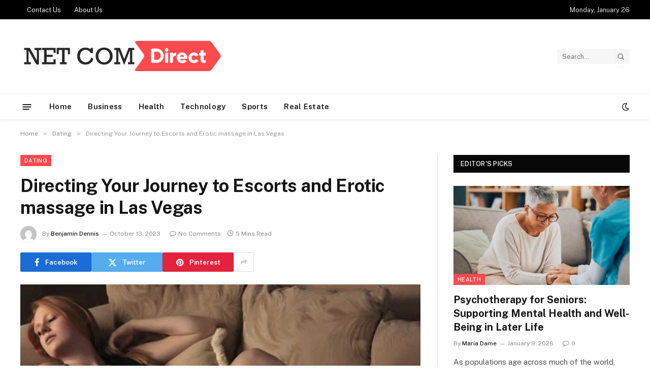

--- FILE ---
content_type: text/html; charset=UTF-8
request_url: https://www.netcomdirect.com/directing-your-journey-to-escorts-and-erotic-massage-in-las-vegas/
body_size: 74081
content:

<!DOCTYPE html>
<html lang="en-US" class="s-light site-s-light">

<head>

	<meta charset="UTF-8" />
	<meta name="viewport" content="width=device-width, initial-scale=1" />
	<meta name='robots' content='index, follow, max-image-preview:large, max-snippet:-1, max-video-preview:-1' />

	<!-- This site is optimized with the Yoast SEO plugin v26.6 - https://yoast.com/wordpress/plugins/seo/ -->
	<title>Directing Your Journey to Escorts and Erotic massage in Las Vegas - Netcom Direct</title><link rel="preload" as="image" imagesrcset="https://www.netcomdirect.com/wp-content/uploads/2023/10/Directing-Your-Journey-to-Escorts-and-Erotic-massage-in-Las-Vegas.jpg" imagesizes="(max-width: 788px) 100vw, 788px" /><link rel="preload" as="font" href="https://www.netcomdirect.com/wp-content/themes/smart-mag/css/icons/fonts/ts-icons.woff2?v3.2" type="font/woff2" crossorigin="anonymous" />
	<link rel="canonical" href="https://www.netcomdirect.com/directing-your-journey-to-escorts-and-erotic-massage-in-las-vegas/" />
	<meta property="og:locale" content="en_US" />
	<meta property="og:type" content="article" />
	<meta property="og:title" content="Directing Your Journey to Escorts and Erotic massage in Las Vegas - Netcom Direct" />
	<meta property="og:description" content="Las Vegas is an adult-oriented city full of attractions and activities that offer something for everyone. Whether youre looking for a romantic experience or some quality time with friends, vegas has plenty of options to choose from. If youre looking for a more intimate experience, there are several places in Massage in Las Vegas where" />
	<meta property="og:url" content="https://www.netcomdirect.com/directing-your-journey-to-escorts-and-erotic-massage-in-las-vegas/" />
	<meta property="og:site_name" content="Netcom Direct" />
	<meta property="article:published_time" content="2023-10-13T09:50:55+00:00" />
	<meta property="og:image" content="https://www.netcomdirect.com/wp-content/uploads/2023/10/Directing-Your-Journey-to-Escorts-and-Erotic-massage-in-Las-Vegas.jpg" />
	<meta property="og:image:width" content="800" />
	<meta property="og:image:height" content="400" />
	<meta property="og:image:type" content="image/jpeg" />
	<meta name="author" content="Benjamin Dennis" />
	<meta name="twitter:card" content="summary_large_image" />
	<meta name="twitter:label1" content="Written by" />
	<meta name="twitter:data1" content="Benjamin Dennis" />
	<meta name="twitter:label2" content="Est. reading time" />
	<meta name="twitter:data2" content="4 minutes" />
	<script type="application/ld+json" class="yoast-schema-graph">{"@context":"https://schema.org","@graph":[{"@type":"WebPage","@id":"https://www.netcomdirect.com/directing-your-journey-to-escorts-and-erotic-massage-in-las-vegas/","url":"https://www.netcomdirect.com/directing-your-journey-to-escorts-and-erotic-massage-in-las-vegas/","name":"Directing Your Journey to Escorts and Erotic massage in Las Vegas - Netcom Direct","isPartOf":{"@id":"https://www.netcomdirect.com/#website"},"primaryImageOfPage":{"@id":"https://www.netcomdirect.com/directing-your-journey-to-escorts-and-erotic-massage-in-las-vegas/#primaryimage"},"image":{"@id":"https://www.netcomdirect.com/directing-your-journey-to-escorts-and-erotic-massage-in-las-vegas/#primaryimage"},"thumbnailUrl":"https://www.netcomdirect.com/wp-content/uploads/2023/10/Directing-Your-Journey-to-Escorts-and-Erotic-massage-in-Las-Vegas.jpg","datePublished":"2023-10-13T09:50:55+00:00","author":{"@id":"https://www.netcomdirect.com/#/schema/person/7ac283ef3e00443ac013fa77860de714"},"breadcrumb":{"@id":"https://www.netcomdirect.com/directing-your-journey-to-escorts-and-erotic-massage-in-las-vegas/#breadcrumb"},"inLanguage":"en-US","potentialAction":[{"@type":"ReadAction","target":["https://www.netcomdirect.com/directing-your-journey-to-escorts-and-erotic-massage-in-las-vegas/"]}]},{"@type":"ImageObject","inLanguage":"en-US","@id":"https://www.netcomdirect.com/directing-your-journey-to-escorts-and-erotic-massage-in-las-vegas/#primaryimage","url":"https://www.netcomdirect.com/wp-content/uploads/2023/10/Directing-Your-Journey-to-Escorts-and-Erotic-massage-in-Las-Vegas.jpg","contentUrl":"https://www.netcomdirect.com/wp-content/uploads/2023/10/Directing-Your-Journey-to-Escorts-and-Erotic-massage-in-Las-Vegas.jpg","width":800,"height":400},{"@type":"BreadcrumbList","@id":"https://www.netcomdirect.com/directing-your-journey-to-escorts-and-erotic-massage-in-las-vegas/#breadcrumb","itemListElement":[{"@type":"ListItem","position":1,"name":"Home","item":"https://www.netcomdirect.com/"},{"@type":"ListItem","position":2,"name":"Directing Your Journey to Escorts and Erotic massage in Las Vegas"}]},{"@type":"WebSite","@id":"https://www.netcomdirect.com/#website","url":"https://www.netcomdirect.com/","name":"Netcom Direct","description":"General Blog","potentialAction":[{"@type":"SearchAction","target":{"@type":"EntryPoint","urlTemplate":"https://www.netcomdirect.com/?s={search_term_string}"},"query-input":{"@type":"PropertyValueSpecification","valueRequired":true,"valueName":"search_term_string"}}],"inLanguage":"en-US"},{"@type":"Person","@id":"https://www.netcomdirect.com/#/schema/person/7ac283ef3e00443ac013fa77860de714","name":"Benjamin Dennis","image":{"@type":"ImageObject","inLanguage":"en-US","@id":"https://www.netcomdirect.com/#/schema/person/image/","url":"https://secure.gravatar.com/avatar/bef29ece1cd650a6a1044f953fa2c7f8283e4bdfb6c61e400c62e3306cb325ea?s=96&d=mm&r=g","contentUrl":"https://secure.gravatar.com/avatar/bef29ece1cd650a6a1044f953fa2c7f8283e4bdfb6c61e400c62e3306cb325ea?s=96&d=mm&r=g","caption":"Benjamin Dennis"},"url":"https://www.netcomdirect.com/author/benjamin-dennis/"}]}</script>
	<!-- / Yoast SEO plugin. -->


<link rel='dns-prefetch' href='//fonts.googleapis.com' />
<link rel="alternate" type="application/rss+xml" title="Netcom Direct &raquo; Feed" href="https://www.netcomdirect.com/feed/" />
<link rel="alternate" type="application/rss+xml" title="Netcom Direct &raquo; Comments Feed" href="https://www.netcomdirect.com/comments/feed/" />
<link rel="alternate" title="oEmbed (JSON)" type="application/json+oembed" href="https://www.netcomdirect.com/wp-json/oembed/1.0/embed?url=https%3A%2F%2Fwww.netcomdirect.com%2Fdirecting-your-journey-to-escorts-and-erotic-massage-in-las-vegas%2F" />
<link rel="alternate" title="oEmbed (XML)" type="text/xml+oembed" href="https://www.netcomdirect.com/wp-json/oembed/1.0/embed?url=https%3A%2F%2Fwww.netcomdirect.com%2Fdirecting-your-journey-to-escorts-and-erotic-massage-in-las-vegas%2F&#038;format=xml" />
<style id='wp-img-auto-sizes-contain-inline-css' type='text/css'>
img:is([sizes=auto i],[sizes^="auto," i]){contain-intrinsic-size:3000px 1500px}
/*# sourceURL=wp-img-auto-sizes-contain-inline-css */
</style>
<style id='wp-emoji-styles-inline-css' type='text/css'>

	img.wp-smiley, img.emoji {
		display: inline !important;
		border: none !important;
		box-shadow: none !important;
		height: 1em !important;
		width: 1em !important;
		margin: 0 0.07em !important;
		vertical-align: -0.1em !important;
		background: none !important;
		padding: 0 !important;
	}
/*# sourceURL=wp-emoji-styles-inline-css */
</style>
<link rel='stylesheet' id='wp-block-library-css' href='https://www.netcomdirect.com/wp-includes/css/dist/block-library/style.min.css?ver=6.9' type='text/css' media='all' />
<style id='classic-theme-styles-inline-css' type='text/css'>
/*! This file is auto-generated */
.wp-block-button__link{color:#fff;background-color:#32373c;border-radius:9999px;box-shadow:none;text-decoration:none;padding:calc(.667em + 2px) calc(1.333em + 2px);font-size:1.125em}.wp-block-file__button{background:#32373c;color:#fff;text-decoration:none}
/*# sourceURL=/wp-includes/css/classic-themes.min.css */
</style>
<style id='global-styles-inline-css' type='text/css'>
:root{--wp--preset--aspect-ratio--square: 1;--wp--preset--aspect-ratio--4-3: 4/3;--wp--preset--aspect-ratio--3-4: 3/4;--wp--preset--aspect-ratio--3-2: 3/2;--wp--preset--aspect-ratio--2-3: 2/3;--wp--preset--aspect-ratio--16-9: 16/9;--wp--preset--aspect-ratio--9-16: 9/16;--wp--preset--color--black: #000000;--wp--preset--color--cyan-bluish-gray: #abb8c3;--wp--preset--color--white: #ffffff;--wp--preset--color--pale-pink: #f78da7;--wp--preset--color--vivid-red: #cf2e2e;--wp--preset--color--luminous-vivid-orange: #ff6900;--wp--preset--color--luminous-vivid-amber: #fcb900;--wp--preset--color--light-green-cyan: #7bdcb5;--wp--preset--color--vivid-green-cyan: #00d084;--wp--preset--color--pale-cyan-blue: #8ed1fc;--wp--preset--color--vivid-cyan-blue: #0693e3;--wp--preset--color--vivid-purple: #9b51e0;--wp--preset--gradient--vivid-cyan-blue-to-vivid-purple: linear-gradient(135deg,rgb(6,147,227) 0%,rgb(155,81,224) 100%);--wp--preset--gradient--light-green-cyan-to-vivid-green-cyan: linear-gradient(135deg,rgb(122,220,180) 0%,rgb(0,208,130) 100%);--wp--preset--gradient--luminous-vivid-amber-to-luminous-vivid-orange: linear-gradient(135deg,rgb(252,185,0) 0%,rgb(255,105,0) 100%);--wp--preset--gradient--luminous-vivid-orange-to-vivid-red: linear-gradient(135deg,rgb(255,105,0) 0%,rgb(207,46,46) 100%);--wp--preset--gradient--very-light-gray-to-cyan-bluish-gray: linear-gradient(135deg,rgb(238,238,238) 0%,rgb(169,184,195) 100%);--wp--preset--gradient--cool-to-warm-spectrum: linear-gradient(135deg,rgb(74,234,220) 0%,rgb(151,120,209) 20%,rgb(207,42,186) 40%,rgb(238,44,130) 60%,rgb(251,105,98) 80%,rgb(254,248,76) 100%);--wp--preset--gradient--blush-light-purple: linear-gradient(135deg,rgb(255,206,236) 0%,rgb(152,150,240) 100%);--wp--preset--gradient--blush-bordeaux: linear-gradient(135deg,rgb(254,205,165) 0%,rgb(254,45,45) 50%,rgb(107,0,62) 100%);--wp--preset--gradient--luminous-dusk: linear-gradient(135deg,rgb(255,203,112) 0%,rgb(199,81,192) 50%,rgb(65,88,208) 100%);--wp--preset--gradient--pale-ocean: linear-gradient(135deg,rgb(255,245,203) 0%,rgb(182,227,212) 50%,rgb(51,167,181) 100%);--wp--preset--gradient--electric-grass: linear-gradient(135deg,rgb(202,248,128) 0%,rgb(113,206,126) 100%);--wp--preset--gradient--midnight: linear-gradient(135deg,rgb(2,3,129) 0%,rgb(40,116,252) 100%);--wp--preset--font-size--small: 13px;--wp--preset--font-size--medium: 20px;--wp--preset--font-size--large: 36px;--wp--preset--font-size--x-large: 42px;--wp--preset--spacing--20: 0.44rem;--wp--preset--spacing--30: 0.67rem;--wp--preset--spacing--40: 1rem;--wp--preset--spacing--50: 1.5rem;--wp--preset--spacing--60: 2.25rem;--wp--preset--spacing--70: 3.38rem;--wp--preset--spacing--80: 5.06rem;--wp--preset--shadow--natural: 6px 6px 9px rgba(0, 0, 0, 0.2);--wp--preset--shadow--deep: 12px 12px 50px rgba(0, 0, 0, 0.4);--wp--preset--shadow--sharp: 6px 6px 0px rgba(0, 0, 0, 0.2);--wp--preset--shadow--outlined: 6px 6px 0px -3px rgb(255, 255, 255), 6px 6px rgb(0, 0, 0);--wp--preset--shadow--crisp: 6px 6px 0px rgb(0, 0, 0);}:where(.is-layout-flex){gap: 0.5em;}:where(.is-layout-grid){gap: 0.5em;}body .is-layout-flex{display: flex;}.is-layout-flex{flex-wrap: wrap;align-items: center;}.is-layout-flex > :is(*, div){margin: 0;}body .is-layout-grid{display: grid;}.is-layout-grid > :is(*, div){margin: 0;}:where(.wp-block-columns.is-layout-flex){gap: 2em;}:where(.wp-block-columns.is-layout-grid){gap: 2em;}:where(.wp-block-post-template.is-layout-flex){gap: 1.25em;}:where(.wp-block-post-template.is-layout-grid){gap: 1.25em;}.has-black-color{color: var(--wp--preset--color--black) !important;}.has-cyan-bluish-gray-color{color: var(--wp--preset--color--cyan-bluish-gray) !important;}.has-white-color{color: var(--wp--preset--color--white) !important;}.has-pale-pink-color{color: var(--wp--preset--color--pale-pink) !important;}.has-vivid-red-color{color: var(--wp--preset--color--vivid-red) !important;}.has-luminous-vivid-orange-color{color: var(--wp--preset--color--luminous-vivid-orange) !important;}.has-luminous-vivid-amber-color{color: var(--wp--preset--color--luminous-vivid-amber) !important;}.has-light-green-cyan-color{color: var(--wp--preset--color--light-green-cyan) !important;}.has-vivid-green-cyan-color{color: var(--wp--preset--color--vivid-green-cyan) !important;}.has-pale-cyan-blue-color{color: var(--wp--preset--color--pale-cyan-blue) !important;}.has-vivid-cyan-blue-color{color: var(--wp--preset--color--vivid-cyan-blue) !important;}.has-vivid-purple-color{color: var(--wp--preset--color--vivid-purple) !important;}.has-black-background-color{background-color: var(--wp--preset--color--black) !important;}.has-cyan-bluish-gray-background-color{background-color: var(--wp--preset--color--cyan-bluish-gray) !important;}.has-white-background-color{background-color: var(--wp--preset--color--white) !important;}.has-pale-pink-background-color{background-color: var(--wp--preset--color--pale-pink) !important;}.has-vivid-red-background-color{background-color: var(--wp--preset--color--vivid-red) !important;}.has-luminous-vivid-orange-background-color{background-color: var(--wp--preset--color--luminous-vivid-orange) !important;}.has-luminous-vivid-amber-background-color{background-color: var(--wp--preset--color--luminous-vivid-amber) !important;}.has-light-green-cyan-background-color{background-color: var(--wp--preset--color--light-green-cyan) !important;}.has-vivid-green-cyan-background-color{background-color: var(--wp--preset--color--vivid-green-cyan) !important;}.has-pale-cyan-blue-background-color{background-color: var(--wp--preset--color--pale-cyan-blue) !important;}.has-vivid-cyan-blue-background-color{background-color: var(--wp--preset--color--vivid-cyan-blue) !important;}.has-vivid-purple-background-color{background-color: var(--wp--preset--color--vivid-purple) !important;}.has-black-border-color{border-color: var(--wp--preset--color--black) !important;}.has-cyan-bluish-gray-border-color{border-color: var(--wp--preset--color--cyan-bluish-gray) !important;}.has-white-border-color{border-color: var(--wp--preset--color--white) !important;}.has-pale-pink-border-color{border-color: var(--wp--preset--color--pale-pink) !important;}.has-vivid-red-border-color{border-color: var(--wp--preset--color--vivid-red) !important;}.has-luminous-vivid-orange-border-color{border-color: var(--wp--preset--color--luminous-vivid-orange) !important;}.has-luminous-vivid-amber-border-color{border-color: var(--wp--preset--color--luminous-vivid-amber) !important;}.has-light-green-cyan-border-color{border-color: var(--wp--preset--color--light-green-cyan) !important;}.has-vivid-green-cyan-border-color{border-color: var(--wp--preset--color--vivid-green-cyan) !important;}.has-pale-cyan-blue-border-color{border-color: var(--wp--preset--color--pale-cyan-blue) !important;}.has-vivid-cyan-blue-border-color{border-color: var(--wp--preset--color--vivid-cyan-blue) !important;}.has-vivid-purple-border-color{border-color: var(--wp--preset--color--vivid-purple) !important;}.has-vivid-cyan-blue-to-vivid-purple-gradient-background{background: var(--wp--preset--gradient--vivid-cyan-blue-to-vivid-purple) !important;}.has-light-green-cyan-to-vivid-green-cyan-gradient-background{background: var(--wp--preset--gradient--light-green-cyan-to-vivid-green-cyan) !important;}.has-luminous-vivid-amber-to-luminous-vivid-orange-gradient-background{background: var(--wp--preset--gradient--luminous-vivid-amber-to-luminous-vivid-orange) !important;}.has-luminous-vivid-orange-to-vivid-red-gradient-background{background: var(--wp--preset--gradient--luminous-vivid-orange-to-vivid-red) !important;}.has-very-light-gray-to-cyan-bluish-gray-gradient-background{background: var(--wp--preset--gradient--very-light-gray-to-cyan-bluish-gray) !important;}.has-cool-to-warm-spectrum-gradient-background{background: var(--wp--preset--gradient--cool-to-warm-spectrum) !important;}.has-blush-light-purple-gradient-background{background: var(--wp--preset--gradient--blush-light-purple) !important;}.has-blush-bordeaux-gradient-background{background: var(--wp--preset--gradient--blush-bordeaux) !important;}.has-luminous-dusk-gradient-background{background: var(--wp--preset--gradient--luminous-dusk) !important;}.has-pale-ocean-gradient-background{background: var(--wp--preset--gradient--pale-ocean) !important;}.has-electric-grass-gradient-background{background: var(--wp--preset--gradient--electric-grass) !important;}.has-midnight-gradient-background{background: var(--wp--preset--gradient--midnight) !important;}.has-small-font-size{font-size: var(--wp--preset--font-size--small) !important;}.has-medium-font-size{font-size: var(--wp--preset--font-size--medium) !important;}.has-large-font-size{font-size: var(--wp--preset--font-size--large) !important;}.has-x-large-font-size{font-size: var(--wp--preset--font-size--x-large) !important;}
:where(.wp-block-post-template.is-layout-flex){gap: 1.25em;}:where(.wp-block-post-template.is-layout-grid){gap: 1.25em;}
:where(.wp-block-term-template.is-layout-flex){gap: 1.25em;}:where(.wp-block-term-template.is-layout-grid){gap: 1.25em;}
:where(.wp-block-columns.is-layout-flex){gap: 2em;}:where(.wp-block-columns.is-layout-grid){gap: 2em;}
:root :where(.wp-block-pullquote){font-size: 1.5em;line-height: 1.6;}
/*# sourceURL=global-styles-inline-css */
</style>
<link rel='stylesheet' id='smartmag-core-css' href='https://www.netcomdirect.com/wp-content/themes/smart-mag/style.css?ver=10.3.2' type='text/css' media='all' />
<style id='smartmag-core-inline-css' type='text/css'>
:root { --c-main: #fc4a4d;
--c-main-rgb: 252,74,77; }
.smart-head-main { --c-shadow: rgba(10,10,10,0.04); }
.smart-head-main .smart-head-top { --head-h: 38px; }
.smart-head-main .smart-head-mid { --head-h: 146px; }
.s-dark .smart-head-main .smart-head-mid,
.smart-head-main .s-dark.smart-head-mid { background-color: #181818; }
.smart-head-main .smart-head-bot { --head-h: 52px; }
.navigation-main .menu > li > a { letter-spacing: 0.02em; }
.navigation-main { --nav-items-space: 16px; }
.smart-head-main .offcanvas-toggle { transform: scale(0.65); }


/*# sourceURL=smartmag-core-inline-css */
</style>
<link rel='stylesheet' id='smartmag-fonts-css' href='https://fonts.googleapis.com/css?family=Public+Sans%3A400%2C400i%2C500%2C600%2C700' type='text/css' media='all' />
<link rel='stylesheet' id='smartmag-magnific-popup-css' href='https://www.netcomdirect.com/wp-content/themes/smart-mag/css/lightbox.css?ver=10.3.2' type='text/css' media='all' />
<link rel='stylesheet' id='smartmag-icons-css' href='https://www.netcomdirect.com/wp-content/themes/smart-mag/css/icons/icons.css?ver=10.3.2' type='text/css' media='all' />
<script type="text/javascript" id="smartmag-lazy-inline-js-after">
/* <![CDATA[ */
/**
 * @copyright ThemeSphere
 * @preserve
 */
var BunyadLazy={};BunyadLazy.load=function(){function a(e,n){var t={};e.dataset.bgset&&e.dataset.sizes?(t.sizes=e.dataset.sizes,t.srcset=e.dataset.bgset):t.src=e.dataset.bgsrc,function(t){var a=t.dataset.ratio;if(0<a){const e=t.parentElement;if(e.classList.contains("media-ratio")){const n=e.style;n.getPropertyValue("--a-ratio")||(n.paddingBottom=100/a+"%")}}}(e);var a,o=document.createElement("img");for(a in o.onload=function(){var t="url('"+(o.currentSrc||o.src)+"')",a=e.style;a.backgroundImage!==t&&requestAnimationFrame(()=>{a.backgroundImage=t,n&&n()}),o.onload=null,o.onerror=null,o=null},o.onerror=o.onload,t)o.setAttribute(a,t[a]);o&&o.complete&&0<o.naturalWidth&&o.onload&&o.onload()}function e(t){t.dataset.loaded||a(t,()=>{document.dispatchEvent(new Event("lazyloaded")),t.dataset.loaded=1})}function n(t){"complete"===document.readyState?t():window.addEventListener("load",t)}return{initEarly:function(){var t,a=()=>{document.querySelectorAll(".img.bg-cover:not(.lazyload)").forEach(e)};"complete"!==document.readyState?(t=setInterval(a,150),n(()=>{a(),clearInterval(t)})):a()},callOnLoad:n,initBgImages:function(t){t&&n(()=>{document.querySelectorAll(".img.bg-cover").forEach(e)})},bgLoad:a}}(),BunyadLazy.load.initEarly();
//# sourceURL=smartmag-lazy-inline-js-after
/* ]]> */
</script>
<script type="text/javascript" src="https://www.netcomdirect.com/wp-includes/js/jquery/jquery.min.js?ver=3.7.1" id="jquery-core-js"></script>
<script type="text/javascript" src="https://www.netcomdirect.com/wp-includes/js/jquery/jquery-migrate.min.js?ver=3.4.1" id="jquery-migrate-js"></script>
<link rel="https://api.w.org/" href="https://www.netcomdirect.com/wp-json/" /><link rel="alternate" title="JSON" type="application/json" href="https://www.netcomdirect.com/wp-json/wp/v2/posts/4028" /><link rel="EditURI" type="application/rsd+xml" title="RSD" href="https://www.netcomdirect.com/xmlrpc.php?rsd" />
<meta name="generator" content="WordPress 6.9" />
<link rel='shortlink' href='https://www.netcomdirect.com/?p=4028' />

		<script>
		var BunyadSchemeKey = 'bunyad-scheme';
		(() => {
			const d = document.documentElement;
			const c = d.classList;
			var scheme = localStorage.getItem(BunyadSchemeKey);
			
			if (scheme) {
				d.dataset.origClass = c;
				scheme === 'dark' ? c.remove('s-light', 'site-s-light') : c.remove('s-dark', 'site-s-dark');
				c.add('site-s-' + scheme, 's-' + scheme);
			}
		})();
		</script>
		<meta name="generator" content="Elementor 3.34.0; features: e_font_icon_svg, additional_custom_breakpoints; settings: css_print_method-external, google_font-enabled, font_display-swap">
			<style>
				.e-con.e-parent:nth-of-type(n+4):not(.e-lazyloaded):not(.e-no-lazyload),
				.e-con.e-parent:nth-of-type(n+4):not(.e-lazyloaded):not(.e-no-lazyload) * {
					background-image: none !important;
				}
				@media screen and (max-height: 1024px) {
					.e-con.e-parent:nth-of-type(n+3):not(.e-lazyloaded):not(.e-no-lazyload),
					.e-con.e-parent:nth-of-type(n+3):not(.e-lazyloaded):not(.e-no-lazyload) * {
						background-image: none !important;
					}
				}
				@media screen and (max-height: 640px) {
					.e-con.e-parent:nth-of-type(n+2):not(.e-lazyloaded):not(.e-no-lazyload),
					.e-con.e-parent:nth-of-type(n+2):not(.e-lazyloaded):not(.e-no-lazyload) * {
						background-image: none !important;
					}
				}
			</style>
			<link rel="icon" href="https://www.netcomdirect.com/wp-content/uploads/2019/06/net-com-direct-f-150x114.png" sizes="32x32" />
<link rel="icon" href="https://www.netcomdirect.com/wp-content/uploads/2019/06/net-com-direct-f.png" sizes="192x192" />
<link rel="apple-touch-icon" href="https://www.netcomdirect.com/wp-content/uploads/2019/06/net-com-direct-f.png" />
<meta name="msapplication-TileImage" content="https://www.netcomdirect.com/wp-content/uploads/2019/06/net-com-direct-f.png" />


</head>

<body class="wp-singular post-template-default single single-post postid-4028 single-format-standard wp-theme-smart-mag right-sidebar post-layout-modern post-cat-194 has-lb has-lb-sm ts-img-hov-fade has-sb-sep layout-normal elementor-default elementor-kit-4629">



<div class="main-wrap">

	
<div class="off-canvas-backdrop"></div>
<div class="mobile-menu-container off-canvas s-dark hide-menu-lg" id="off-canvas">

	<div class="off-canvas-head">
		<a href="#" class="close">
			<span class="visuallyhidden">Close Menu</span>
			<i class="tsi tsi-times"></i>
		</a>

		<div class="ts-logo">
					</div>
	</div>

	<div class="off-canvas-content">

					<ul class="mobile-menu"></ul>
		
					<div class="off-canvas-widgets">
				<div id="categories-6" class="widget widget_categories"><div class="widget-title block-head block-head-ac block-head-b"><h5 class="heading">Categories</h5></div>
			<ul>
					<li class="cat-item cat-item-581"><a href="https://www.netcomdirect.com/category/auto/">Auto</a>
</li>
	<li class="cat-item cat-item-2"><a href="https://www.netcomdirect.com/category/business/">Business</a>
</li>
	<li class="cat-item cat-item-290"><a href="https://www.netcomdirect.com/category/casino/">Casino</a>
</li>
	<li class="cat-item cat-item-3958"><a href="https://www.netcomdirect.com/category/construction/">Construction</a>
</li>
	<li class="cat-item cat-item-194"><a href="https://www.netcomdirect.com/category/dating/">Dating</a>
</li>
	<li class="cat-item cat-item-167"><a href="https://www.netcomdirect.com/category/education/">Education</a>
</li>
	<li class="cat-item cat-item-615"><a href="https://www.netcomdirect.com/category/entertainment/">Entertainment</a>
</li>
	<li class="cat-item cat-item-3920"><a href="https://www.netcomdirect.com/category/environment/">Environment</a>
</li>
	<li class="cat-item cat-item-89"><a href="https://www.netcomdirect.com/category/fashion/">Fashion</a>
</li>
	<li class="cat-item cat-item-90"><a href="https://www.netcomdirect.com/category/featured/">Featured</a>
</li>
	<li class="cat-item cat-item-3786"><a href="https://www.netcomdirect.com/category/finance/">Finance</a>
</li>
	<li class="cat-item cat-item-91"><a href="https://www.netcomdirect.com/category/food/">Food</a>
</li>
	<li class="cat-item cat-item-3915"><a href="https://www.netcomdirect.com/category/game/">Game</a>
</li>
	<li class="cat-item cat-item-2986"><a href="https://www.netcomdirect.com/category/gifts/">Gifts</a>
</li>
	<li class="cat-item cat-item-3"><a href="https://www.netcomdirect.com/category/health/">Health</a>
</li>
	<li class="cat-item cat-item-88"><a href="https://www.netcomdirect.com/category/home/">Home</a>
</li>
	<li class="cat-item cat-item-92"><a href="https://www.netcomdirect.com/category/home-appliance/">Home Appliance</a>
</li>
	<li class="cat-item cat-item-3919"><a href="https://www.netcomdirect.com/category/hvac-contractor/">HVAC Contractor</a>
</li>
	<li class="cat-item cat-item-3951"><a href="https://www.netcomdirect.com/category/industrial/">Industrial</a>
</li>
	<li class="cat-item cat-item-4014"><a href="https://www.netcomdirect.com/category/insurance/">Insurance</a>
</li>
	<li class="cat-item cat-item-3918"><a href="https://www.netcomdirect.com/category/internet-marketing/">Internet Marketing</a>
</li>
	<li class="cat-item cat-item-558"><a href="https://www.netcomdirect.com/category/law/">law</a>
</li>
	<li class="cat-item cat-item-3913"><a href="https://www.netcomdirect.com/category/lifestyle/">Lifestyle</a>
</li>
	<li class="cat-item cat-item-3906"><a href="https://www.netcomdirect.com/category/news/">News</a>
</li>
	<li class="cat-item cat-item-1851"><a href="https://www.netcomdirect.com/category/pet/">Pet</a>
</li>
	<li class="cat-item cat-item-6"><a href="https://www.netcomdirect.com/category/real-estate/">Real Estate</a>
</li>
	<li class="cat-item cat-item-3917"><a href="https://www.netcomdirect.com/category/security/">Security</a>
</li>
	<li class="cat-item cat-item-590"><a href="https://www.netcomdirect.com/category/seo/">SEO</a>
</li>
	<li class="cat-item cat-item-382"><a href="https://www.netcomdirect.com/category/shopping/">Shopping</a>
</li>
	<li class="cat-item cat-item-3921"><a href="https://www.netcomdirect.com/category/software/">Software</a>
</li>
	<li class="cat-item cat-item-5"><a href="https://www.netcomdirect.com/category/sports/">Sports</a>
</li>
	<li class="cat-item cat-item-4"><a href="https://www.netcomdirect.com/category/technology/">Technology</a>
</li>
	<li class="cat-item cat-item-488"><a href="https://www.netcomdirect.com/category/travel/">Travel</a>
</li>
	<li class="cat-item cat-item-1"><a href="https://www.netcomdirect.com/category/uncategorized/">Uncategorized</a>
</li>
	<li class="cat-item cat-item-3907"><a href="https://www.netcomdirect.com/category/visa/">Visa</a>
</li>
			</ul>

			</div>			</div>
		
		
	</div>

</div>
<div class="smart-head smart-head-a smart-head-main" id="smart-head">
	
	<div class="smart-head-row smart-head-top s-dark smart-head-row-full">

		<div class="inner wrap">

							
				<div class="items items-left ">
					<div class="nav-wrap">
		<nav class="navigation navigation-small nav-hov-a">
			<ul id="menu-top" class="menu"><li id="menu-item-251" class="menu-item menu-item-type-post_type menu-item-object-page menu-item-251"><a href="https://www.netcomdirect.com/contact-us/">Contact Us</a></li>
<li id="menu-item-4646" class="menu-item menu-item-type-post_type menu-item-object-page menu-item-4646"><a href="https://www.netcomdirect.com/about-us/">About Us</a></li>
</ul>		</nav>
	</div>
				</div>

							
				<div class="items items-center empty">
								</div>

							
				<div class="items items-right ">
				
<span class="h-date">
	Monday, January 26</span>				</div>

						
		</div>
	</div>

	
	<div class="smart-head-row smart-head-mid is-light smart-head-row-full">

		<div class="inner wrap">

							
				<div class="items items-left ">
					<a href="https://www.netcomdirect.com/" title="Netcom Direct" rel="home" class="logo-link ts-logo logo-is-image">
		<span>
			
				
					<img src="https://www.netcomdirect.com/wp-content/uploads/2019/06/cropped-net-com-direct-e1559988813374-1.png" class="logo-image" alt="Netcom Direct" width="400" height="75"/>
									 
					</span>
	</a>				</div>

							
				<div class="items items-center empty">
								</div>

							
				<div class="items items-right ">
				

	<div class="smart-head-search">
		<form role="search" class="search-form" action="https://www.netcomdirect.com/" method="get">
			<input type="text" name="s" class="query live-search-query" value="" placeholder="Search..." autocomplete="off" />
			<button class="search-button" type="submit">
				<i class="tsi tsi-search"></i>
				<span class="visuallyhidden"></span>
			</button>
		</form>
	</div> <!-- .search -->

				</div>

						
		</div>
	</div>

	
	<div class="smart-head-row smart-head-bot is-light smart-head-row-full">

		<div class="inner wrap">

							
				<div class="items items-left ">
				
<button class="offcanvas-toggle has-icon" type="button" aria-label="Menu">
	<span class="hamburger-icon hamburger-icon-a">
		<span class="inner"></span>
	</span>
</button>	<div class="nav-wrap">
		<nav class="navigation navigation-main nav-hov-a">
			<ul id="menu-home" class="menu"><li id="menu-item-238" class="menu-item menu-item-type-post_type menu-item-object-page menu-item-home menu-item-238"><a href="https://www.netcomdirect.com/">Home</a></li>
<li id="menu-item-110" class="menu-item menu-item-type-taxonomy menu-item-object-category menu-cat-2 menu-item-110"><a href="https://www.netcomdirect.com/category/business/">Business</a></li>
<li id="menu-item-111" class="menu-item menu-item-type-taxonomy menu-item-object-category menu-cat-3 menu-item-111"><a href="https://www.netcomdirect.com/category/health/">Health</a></li>
<li id="menu-item-112" class="menu-item menu-item-type-taxonomy menu-item-object-category menu-cat-4 menu-item-112"><a href="https://www.netcomdirect.com/category/technology/">Technology</a></li>
<li id="menu-item-113" class="menu-item menu-item-type-taxonomy menu-item-object-category menu-cat-5 menu-item-113"><a href="https://www.netcomdirect.com/category/sports/">Sports</a></li>
<li id="menu-item-114" class="menu-item menu-item-type-taxonomy menu-item-object-category menu-cat-6 menu-item-114"><a href="https://www.netcomdirect.com/category/real-estate/">Real Estate</a></li>
</ul>		</nav>
	</div>
				</div>

							
				<div class="items items-center empty">
								</div>

							
				<div class="items items-right ">
				
<div class="scheme-switcher has-icon-only">
	<a href="#" class="toggle is-icon toggle-dark" title="Switch to Dark Design - easier on eyes.">
		<i class="icon tsi tsi-moon"></i>
	</a>
	<a href="#" class="toggle is-icon toggle-light" title="Switch to Light Design.">
		<i class="icon tsi tsi-bright"></i>
	</a>
</div>				</div>

						
		</div>
	</div>

	</div>
<div class="smart-head smart-head-a smart-head-mobile" id="smart-head-mobile" data-sticky="mid" data-sticky-type="smart" data-sticky-full>
	
	<div class="smart-head-row smart-head-mid smart-head-row-3 is-light smart-head-row-full">

		<div class="inner wrap">

							
				<div class="items items-left ">
				
<button class="offcanvas-toggle has-icon" type="button" aria-label="Menu">
	<span class="hamburger-icon hamburger-icon-a">
		<span class="inner"></span>
	</span>
</button>				</div>

							
				<div class="items items-center ">
					<a href="https://www.netcomdirect.com/" title="Netcom Direct" rel="home" class="logo-link ts-logo logo-is-image">
		<span>
			
				
					<img src="https://www.netcomdirect.com/wp-content/uploads/2019/06/cropped-net-com-direct-e1559988813374-1.png" class="logo-image" alt="Netcom Direct" width="400" height="75"/>
									 
					</span>
	</a>				</div>

							
				<div class="items items-right ">
				

	<a href="#" class="search-icon has-icon-only is-icon" title="Search">
		<i class="tsi tsi-search"></i>
	</a>

				</div>

						
		</div>
	</div>

	</div>
<nav class="breadcrumbs is-full-width breadcrumbs-a" id="breadcrumb"><div class="inner ts-contain "><span><a href="https://www.netcomdirect.com/"><span>Home</span></a></span><span class="delim">&raquo;</span><span><a href="https://www.netcomdirect.com/category/dating/"><span>Dating</span></a></span><span class="delim">&raquo;</span><span class="current">Directing Your Journey to Escorts and Erotic massage in Las Vegas</span></div></nav>
<div class="main ts-contain cf right-sidebar">
	
		

<div class="ts-row">
	<div class="col-8 main-content s-post-contain">

					<div class="the-post-header s-head-modern s-head-modern-a">
	<div class="post-meta post-meta-a post-meta-left post-meta-single has-below"><div class="post-meta-items meta-above"><span class="meta-item cat-labels">
						
						<a href="https://www.netcomdirect.com/category/dating/" class="category term-color-194" rel="category">Dating</a>
					</span>
					</div><h1 class="is-title post-title">Directing Your Journey to Escorts and Erotic massage in Las Vegas</h1><div class="post-meta-items meta-below has-author-img"><span class="meta-item post-author has-img"><img alt='Benjamin Dennis' src='https://secure.gravatar.com/avatar/bef29ece1cd650a6a1044f953fa2c7f8283e4bdfb6c61e400c62e3306cb325ea?s=32&#038;d=mm&#038;r=g' srcset='https://secure.gravatar.com/avatar/bef29ece1cd650a6a1044f953fa2c7f8283e4bdfb6c61e400c62e3306cb325ea?s=64&#038;d=mm&#038;r=g 2x' class='avatar avatar-32 photo' height='32' width='32' decoding='async'/><span class="by">By</span> <a href="https://www.netcomdirect.com/author/benjamin-dennis/" title="Posts by Benjamin Dennis" rel="author">Benjamin Dennis</a></span><span class="meta-item has-next-icon date"><time class="post-date" datetime="2023-10-13T09:50:55+00:00">October 13, 2023</time></span><span class="has-next-icon meta-item comments has-icon"><a href="https://www.netcomdirect.com/directing-your-journey-to-escorts-and-erotic-massage-in-las-vegas/#respond"><i class="tsi tsi-comment-o"></i>No Comments</a></span><span class="meta-item read-time has-icon"><i class="tsi tsi-clock"></i>5 Mins Read</span></div></div>
	<div class="post-share post-share-b spc-social-colors  post-share-b1">

				
		
				
			<a href="https://www.facebook.com/sharer.php?u=https%3A%2F%2Fwww.netcomdirect.com%2Fdirecting-your-journey-to-escorts-and-erotic-massage-in-las-vegas%2F" class="cf service s-facebook service-lg" 
				title="Share on Facebook" target="_blank" rel="nofollow noopener">
				<i class="tsi tsi-facebook"></i>
				<span class="label">Facebook</span>
							</a>
				
				
			<a href="https://twitter.com/intent/tweet?url=https%3A%2F%2Fwww.netcomdirect.com%2Fdirecting-your-journey-to-escorts-and-erotic-massage-in-las-vegas%2F&#038;text=Directing%20Your%20Journey%20to%20Escorts%20and%20Erotic%20massage%20in%20Las%20Vegas" class="cf service s-twitter service-lg" 
				title="Share on X (Twitter)" target="_blank" rel="nofollow noopener">
				<i class="tsi tsi-twitter"></i>
				<span class="label">Twitter</span>
							</a>
				
				
			<a href="https://pinterest.com/pin/create/button/?url=https%3A%2F%2Fwww.netcomdirect.com%2Fdirecting-your-journey-to-escorts-and-erotic-massage-in-las-vegas%2F&#038;media=https%3A%2F%2Fwww.netcomdirect.com%2Fwp-content%2Fuploads%2F2023%2F10%2FDirecting-Your-Journey-to-Escorts-and-Erotic-massage-in-Las-Vegas.jpg&#038;description=Directing%20Your%20Journey%20to%20Escorts%20and%20Erotic%20massage%20in%20Las%20Vegas" class="cf service s-pinterest service-lg" 
				title="Share on Pinterest" target="_blank" rel="nofollow noopener">
				<i class="tsi tsi-pinterest"></i>
				<span class="label">Pinterest</span>
							</a>
				
				
			<a href="https://www.linkedin.com/shareArticle?mini=true&#038;url=https%3A%2F%2Fwww.netcomdirect.com%2Fdirecting-your-journey-to-escorts-and-erotic-massage-in-las-vegas%2F" class="cf service s-linkedin service-sm" 
				title="Share on LinkedIn" target="_blank" rel="nofollow noopener">
				<i class="tsi tsi-linkedin"></i>
				<span class="label">LinkedIn</span>
							</a>
				
				
			<a href="https://www.tumblr.com/share/link?url=https%3A%2F%2Fwww.netcomdirect.com%2Fdirecting-your-journey-to-escorts-and-erotic-massage-in-las-vegas%2F&#038;name=Directing%20Your%20Journey%20to%20Escorts%20and%20Erotic%20massage%20in%20Las%20Vegas" class="cf service s-tumblr service-sm" 
				title="Share on Tumblr" target="_blank" rel="nofollow noopener">
				<i class="tsi tsi-tumblr"></i>
				<span class="label">Tumblr</span>
							</a>
				
				
			<a href="mailto:?subject=Directing%20Your%20Journey%20to%20Escorts%20and%20Erotic%20massage%20in%20Las%20Vegas&#038;body=https%3A%2F%2Fwww.netcomdirect.com%2Fdirecting-your-journey-to-escorts-and-erotic-massage-in-las-vegas%2F" class="cf service s-email service-sm" 
				title="Share via Email" target="_blank" rel="nofollow noopener">
				<i class="tsi tsi-envelope-o"></i>
				<span class="label">Email</span>
							</a>
				
		
				
					<a href="#" class="show-more" title="Show More Social Sharing"><i class="tsi tsi-share"></i></a>
		
				
	</div>

	
	
</div>		
					<div class="single-featured">	
	<div class="featured">
				
			<a href="https://www.netcomdirect.com/wp-content/uploads/2023/10/Directing-Your-Journey-to-Escorts-and-Erotic-massage-in-Las-Vegas.jpg" class="image-link media-ratio ar-bunyad-main" title="Directing Your Journey to Escorts and Erotic massage in Las Vegas"><img width="788" height="515" src="https://www.netcomdirect.com/wp-content/uploads/2023/10/Directing-Your-Journey-to-Escorts-and-Erotic-massage-in-Las-Vegas.jpg" class="attachment-bunyad-main size-bunyad-main no-lazy skip-lazy wp-post-image" alt="" sizes="(max-width: 788px) 100vw, 788px" title="Directing Your Journey to Escorts and Erotic massage in Las Vegas" decoding="async" /></a>		
						
			</div>

	</div>
		
		<div class="the-post s-post-modern">

			<article id="post-4028" class="post-4028 post type-post status-publish format-standard has-post-thumbnail category-dating">
				
<div class="post-content-wrap has-share-float">
						<div class="post-share-float share-float-b is-hidden spc-social-colors spc-social-colored">
	<div class="inner">
					<span class="share-text">Share</span>
		
		<div class="services">
					
				
			<a href="https://www.facebook.com/sharer.php?u=https%3A%2F%2Fwww.netcomdirect.com%2Fdirecting-your-journey-to-escorts-and-erotic-massage-in-las-vegas%2F" class="cf service s-facebook" target="_blank" title="Facebook" rel="nofollow noopener">
				<i class="tsi tsi-facebook"></i>
				<span class="label">Facebook</span>

							</a>
				
				
			<a href="https://twitter.com/intent/tweet?url=https%3A%2F%2Fwww.netcomdirect.com%2Fdirecting-your-journey-to-escorts-and-erotic-massage-in-las-vegas%2F&text=Directing%20Your%20Journey%20to%20Escorts%20and%20Erotic%20massage%20in%20Las%20Vegas" class="cf service s-twitter" target="_blank" title="Twitter" rel="nofollow noopener">
				<i class="tsi tsi-twitter"></i>
				<span class="label">Twitter</span>

							</a>
				
				
			<a href="https://www.linkedin.com/shareArticle?mini=true&url=https%3A%2F%2Fwww.netcomdirect.com%2Fdirecting-your-journey-to-escorts-and-erotic-massage-in-las-vegas%2F" class="cf service s-linkedin" target="_blank" title="LinkedIn" rel="nofollow noopener">
				<i class="tsi tsi-linkedin"></i>
				<span class="label">LinkedIn</span>

							</a>
				
				
			<a href="https://pinterest.com/pin/create/button/?url=https%3A%2F%2Fwww.netcomdirect.com%2Fdirecting-your-journey-to-escorts-and-erotic-massage-in-las-vegas%2F&media=https%3A%2F%2Fwww.netcomdirect.com%2Fwp-content%2Fuploads%2F2023%2F10%2FDirecting-Your-Journey-to-Escorts-and-Erotic-massage-in-Las-Vegas.jpg&description=Directing%20Your%20Journey%20to%20Escorts%20and%20Erotic%20massage%20in%20Las%20Vegas" class="cf service s-pinterest" target="_blank" title="Pinterest" rel="nofollow noopener">
				<i class="tsi tsi-pinterest-p"></i>
				<span class="label">Pinterest</span>

							</a>
				
				
			<a href="mailto:?subject=Directing%20Your%20Journey%20to%20Escorts%20and%20Erotic%20massage%20in%20Las%20Vegas&body=https%3A%2F%2Fwww.netcomdirect.com%2Fdirecting-your-journey-to-escorts-and-erotic-massage-in-las-vegas%2F" class="cf service s-email" target="_blank" title="Email" rel="nofollow noopener">
				<i class="tsi tsi-envelope-o"></i>
				<span class="label">Email</span>

							</a>
				
		
					
		</div>
	</div>		
</div>
			
	<div class="post-content cf entry-content content-spacious">

		
				
		<p>Las Vegas is an adult-oriented city full of attractions and activities that offer something for everyone. Whether youre looking for a romantic experience or some quality time with friends, vegas has plenty of options to choose from. If youre looking for a more intimate experience, there are several places in <a href="https://www.exgirlfriend.com">Massage in Las Vegas</a> where you can find female escorts, shemale escorts, and erotic massage parlors.</p>
<p>In the spring valley area of town, youll find the queens of <a href="https://www.exgirlfriend.com">Escorts in Las Vegas</a> escorts. This service offers top-notch female escorts who provide a range of services, from dinner companionship to intimate massage. The escorts are all professionally trained in the art of pleasure and can offer a variety of services to suit your needs. Whether youre looking for a romantic encounter, a wild night out, or just someone to talk to, the queens of Las Vegas escorts are your go-to source.</p>
<p>The lakes area of town is home to the serenity spa. This is the perfect place for those looking to relax and unwind. The spa offers a wide range of services, including massage therapy, facials, and body treatments. They also offer a range of services for those looking for a more erotic experience, such as private sessions with one of their professional female escorts or shemale escorts. Whatever your needs, the serenity spa can help you find the perfect experience.</p>
<p>Sunrise manor is home to the heavenly massage parlor. This is one of the most popular erotic massage parlors in the city. They offer a wide range of services, including full-body massages, sensual bodywork, and a variety of specialty services. Whether youre looking to relax or to add some excitement to your experience, the heavenly massage parlor is the perfect place to go.</p>
<p>If youre looking for a more intimate experience, the centennial hills area of Las Vegas is home to the tantra house. This is a private club that offers a variety of services, including sensual bodywork, private sessions with female escorts or shemale escorts, and more. The club also offers specialty services, such as tantric dance lessons and tantric yoga classes. Whatever youre looking for, the tantra house is sure to have something to suit your needs.</p>
<p>The whitney ranch area of Las Vegas is home to the desire escorts. This service offers a wide range of female escorts, shemale escorts, and erotic massage parlors. Their staff is experienced in all aspects of the industry and can provide a variety of services, from dinner companionship to intimate massage. Whether youre in the mood for a wild night out or just someone to talk to, the desire escorts are sure to have something for you.</p>
<p>Paradise is home to the red rave massage parlor. This is one of the most popular erotic massage parlors in the city. They offer a wide range of services, including bodywork, sensual bodywork, and specialty services. Whether youre looking for a relaxing experience or something more exciting, the red rave massage parlor is the perfect place to go.</p>
<p>The desert shores area of Las Vegas is home to the m.e. Spa. This is one of the most exclusive spas in the city. They offer a wide range of services, from massage therapy to special packages for couples. The spa also offers a variety of specialty services, such as private sessions with female escorts or shemale escorts. Whatever your needs, the m.e. Spa can offer you an unforgettable experience.</p>
<p>The winchester area of Las Vegas is home to the ultimate pleasure escorts. This service offers top-notch female escorts, shemale escorts, and erotic massage parlors. Their staff is experienced and knowledgeable in all aspects of the industry and can provide a variety of services, from dinner companionship to intimate massage. Whether youre looking for a romantic encounter or just someone to talk to, the ultimate pleasure escorts has something for you.</p>
<p>The summerlin area of Las Vegas is home to the dynasty escorts. This is one of the most popular erotic massage parlors in the city. They offer a wide range of services, from bodywork to sensual bodywork and even private sessions with female escorts or shemale escorts. Whether youre looking for a relaxing experience or something more exciting, the dynasty escorts are sure to have something for you.</p>
<p>Green valley is home to the blue lotus escorts. This service offers a variety of female escorts and shemale escorts, as well as erotic massage parlors. Their staff is experienced and knowledgeable in all aspects of the industry and can provide a variety of services, from dinner companionship to intimate massage. Whether youre looking for a romantic encounter or just someone to talk to, the blue lotus escorts are sure to have something for you.</p>
<p>Whether youre looking for female escorts, shemale escorts, or erotic massage parlors, <a href="https://www.tsgirl.com">Shemale and TS Escorts in Las Vegas</a> has plenty of options to choose from. From the spring valley area to the green valley area, you can find the perfect place to get the intimate experience youre looking for. No matter what your needs, the variety of female escorts, shemale escorts, and erotic massage parlors in Las Vegas will ensure you have the time of your life. Visit exgirlfriend.com and tsgirl.com</p>

				
		
		
		
	</div>
</div>
	
			</article>

			
	
	<div class="post-share-bot">
		<span class="info">Share.</span>
		
		<span class="share-links spc-social spc-social-colors spc-social-bg">

			
			
				<a href="https://www.facebook.com/sharer.php?u=https%3A%2F%2Fwww.netcomdirect.com%2Fdirecting-your-journey-to-escorts-and-erotic-massage-in-las-vegas%2F" class="service s-facebook tsi tsi-facebook" 
					title="Share on Facebook" target="_blank" rel="nofollow noopener">
					<span class="visuallyhidden">Facebook</span>

									</a>
					
			
				<a href="https://twitter.com/intent/tweet?url=https%3A%2F%2Fwww.netcomdirect.com%2Fdirecting-your-journey-to-escorts-and-erotic-massage-in-las-vegas%2F&#038;text=Directing%20Your%20Journey%20to%20Escorts%20and%20Erotic%20massage%20in%20Las%20Vegas" class="service s-twitter tsi tsi-twitter" 
					title="Share on X (Twitter)" target="_blank" rel="nofollow noopener">
					<span class="visuallyhidden">Twitter</span>

									</a>
					
			
				<a href="https://pinterest.com/pin/create/button/?url=https%3A%2F%2Fwww.netcomdirect.com%2Fdirecting-your-journey-to-escorts-and-erotic-massage-in-las-vegas%2F&#038;media=https%3A%2F%2Fwww.netcomdirect.com%2Fwp-content%2Fuploads%2F2023%2F10%2FDirecting-Your-Journey-to-Escorts-and-Erotic-massage-in-Las-Vegas.jpg&#038;description=Directing%20Your%20Journey%20to%20Escorts%20and%20Erotic%20massage%20in%20Las%20Vegas" class="service s-pinterest tsi tsi-pinterest" 
					title="Share on Pinterest" target="_blank" rel="nofollow noopener">
					<span class="visuallyhidden">Pinterest</span>

									</a>
					
			
				<a href="https://www.linkedin.com/shareArticle?mini=true&#038;url=https%3A%2F%2Fwww.netcomdirect.com%2Fdirecting-your-journey-to-escorts-and-erotic-massage-in-las-vegas%2F" class="service s-linkedin tsi tsi-linkedin" 
					title="Share on LinkedIn" target="_blank" rel="nofollow noopener">
					<span class="visuallyhidden">LinkedIn</span>

									</a>
					
			
				<a href="https://www.tumblr.com/share/link?url=https%3A%2F%2Fwww.netcomdirect.com%2Fdirecting-your-journey-to-escorts-and-erotic-massage-in-las-vegas%2F&#038;name=Directing%20Your%20Journey%20to%20Escorts%20and%20Erotic%20massage%20in%20Las%20Vegas" class="service s-tumblr tsi tsi-tumblr" 
					title="Share on Tumblr" target="_blank" rel="nofollow noopener">
					<span class="visuallyhidden">Tumblr</span>

									</a>
					
			
				<a href="mailto:?subject=Directing%20Your%20Journey%20to%20Escorts%20and%20Erotic%20massage%20in%20Las%20Vegas&#038;body=https%3A%2F%2Fwww.netcomdirect.com%2Fdirecting-your-journey-to-escorts-and-erotic-massage-in-las-vegas%2F" class="service s-email tsi tsi-envelope-o" 
					title="Share via Email" target="_blank" rel="nofollow noopener">
					<span class="visuallyhidden">Email</span>

									</a>
					
			
			
		</span>
	</div>
	



			<div class="author-box">
			<section class="author-info">

	<img alt='' src='https://secure.gravatar.com/avatar/bef29ece1cd650a6a1044f953fa2c7f8283e4bdfb6c61e400c62e3306cb325ea?s=95&#038;d=mm&#038;r=g' srcset='https://secure.gravatar.com/avatar/bef29ece1cd650a6a1044f953fa2c7f8283e4bdfb6c61e400c62e3306cb325ea?s=190&#038;d=mm&#038;r=g 2x' class='avatar avatar-95 photo' height='95' width='95' decoding='async'/>	
	<div class="description">
		<a href="https://www.netcomdirect.com/author/benjamin-dennis/" title="Posts by Benjamin Dennis" rel="author">Benjamin Dennis</a>		
		<ul class="social-icons">
				</ul>
		
		<p class="bio"></p>
	</div>
	
</section>		</div>
	

	<section class="related-posts">
							
							
				<div class="block-head block-head-ac block-head-a block-head-a1 is-left">

					<h4 class="heading">Related <span class="color">Posts</span></h4>					
									</div>
				
			
				<section class="block-wrap block-grid cols-gap-sm mb-none" data-id="1">

				
			<div class="block-content">
					
	<div class="loop loop-grid loop-grid-sm grid grid-3 md:grid-2 xs:grid-1">

					
<article class="l-post grid-post grid-sm-post">

	
			<div class="media">

		
			<a href="https://www.netcomdirect.com/what-makes-hookup-experiences-enjoyable/" class="image-link media-ratio ratio-16-9" title="What makes hookup experiences enjoyable?"><span data-bgsrc="https://www.netcomdirect.com/wp-content/uploads/2025/12/158609-1-450x270.jpg" class="img bg-cover wp-post-image attachment-bunyad-medium size-bunyad-medium lazyload" data-bgset="https://www.netcomdirect.com/wp-content/uploads/2025/12/158609-1-450x270.jpg 450w, https://www.netcomdirect.com/wp-content/uploads/2025/12/158609-1-300x180.jpg 300w, https://www.netcomdirect.com/wp-content/uploads/2025/12/158609-1-768x461.jpg 768w, https://www.netcomdirect.com/wp-content/uploads/2025/12/158609-1-150x90.jpg 150w, https://www.netcomdirect.com/wp-content/uploads/2025/12/158609-1.jpg 1000w" data-sizes="(max-width: 377px) 100vw, 377px"></span></a>			
			
			
			
		
		</div>
	

	
		<div class="content">

			<div class="post-meta post-meta-a has-below"><h4 class="is-title post-title"><a href="https://www.netcomdirect.com/what-makes-hookup-experiences-enjoyable/">What makes hookup experiences enjoyable?</a></h4><div class="post-meta-items meta-below"><span class="meta-item date"><span class="date-link"><time class="post-date" datetime="2026-01-04T11:20:47+00:00">January 4, 2026</time></span></span></div></div>			
			
			
		</div>

	
</article>					
<article class="l-post grid-post grid-sm-post">

	
			<div class="media">

		
			<a href="https://www.netcomdirect.com/some-of-the-reasons-why-hdporn-video-are-so-popular/" class="image-link media-ratio ratio-16-9" title="Some Of The Reasons Why HDPorn.Video Are So Popular"><span data-bgsrc="https://www.netcomdirect.com/wp-content/uploads/2025/11/stakeholder-engagement-that-inspires-action-1000x600-1.jpg" class="img bg-cover wp-post-image attachment-large size-large lazyload" data-bgset="https://www.netcomdirect.com/wp-content/uploads/2025/11/stakeholder-engagement-that-inspires-action-1000x600-1.jpg 1000w, https://www.netcomdirect.com/wp-content/uploads/2025/11/stakeholder-engagement-that-inspires-action-1000x600-1-300x180.jpg 300w, https://www.netcomdirect.com/wp-content/uploads/2025/11/stakeholder-engagement-that-inspires-action-1000x600-1-768x461.jpg 768w" data-sizes="(max-width: 377px) 100vw, 377px"></span></a>			
			
			
			
		
		</div>
	

	
		<div class="content">

			<div class="post-meta post-meta-a has-below"><h4 class="is-title post-title"><a href="https://www.netcomdirect.com/some-of-the-reasons-why-hdporn-video-are-so-popular/">Some Of The Reasons Why HDPorn.Video Are So Popular</a></h4><div class="post-meta-items meta-below"><span class="meta-item date"><span class="date-link"><time class="post-date" datetime="2025-11-08T10:01:52+00:00">November 8, 2025</time></span></span></div></div>			
			
			
		</div>

	
</article>					
<article class="l-post grid-post grid-sm-post">

	
			<div class="media">

		
			<a href="https://www.netcomdirect.com/customized-desire-the-personalization-trend-in-sex-dolls/" class="image-link media-ratio ratio-16-9" title="Customized Desire: The Personalization Trend in Sex Dolls"><span data-bgsrc="https://www.netcomdirect.com/wp-content/uploads/2025/07/care-tips-ai-sex-doll-1024x1024.jpg" class="img bg-cover wp-post-image attachment-large size-large lazyload" data-bgset="https://www.netcomdirect.com/wp-content/uploads/2025/07/care-tips-ai-sex-doll-1024x1024.jpg 1024w, https://www.netcomdirect.com/wp-content/uploads/2025/07/care-tips-ai-sex-doll-300x300.jpg 300w, https://www.netcomdirect.com/wp-content/uploads/2025/07/care-tips-ai-sex-doll-768x768.jpg 768w, https://www.netcomdirect.com/wp-content/uploads/2025/07/care-tips-ai-sex-doll.jpg 1200w" data-sizes="(max-width: 377px) 100vw, 377px"></span></a>			
			
			
			
		
		</div>
	

	
		<div class="content">

			<div class="post-meta post-meta-a has-below"><h4 class="is-title post-title"><a href="https://www.netcomdirect.com/customized-desire-the-personalization-trend-in-sex-dolls/">Customized Desire: The Personalization Trend in Sex Dolls</a></h4><div class="post-meta-items meta-below"><span class="meta-item date"><span class="date-link"><time class="post-date" datetime="2025-07-04T06:38:51+00:00">July 4, 2025</time></span></span></div></div>			
			
			
		</div>

	
</article>		
	</div>

		
			</div>

		</section>
		
	</section>			
			<div class="comments">
				
	

	

	<div id="comments">
		<div class="comments-area ">

			<p class="nocomments">Comments are closed.</p>
		
	
			</div>
	</div><!-- #comments -->
			</div>

		</div>
	</div>
	
			
	
	<aside class="col-4 main-sidebar has-sep" data-sticky="1">
	
			<div class="inner theiaStickySidebar">
		
			
		<div id="smartmag-block-highlights-2" class="widget ts-block-widget smartmag-widget-highlights">		
		<div class="block">
					<section class="block-wrap block-highlights block-sc mb-none" data-id="2" data-is-mixed="1">

			<div class="widget-title block-head block-head-ac block-head block-head-ac block-head-g is-left has-style"><h5 class="heading">Editor's Picks</h5></div>	
			<div class="block-content">
					
	<div class="loops-mixed">
			
	<div class="loop loop-grid loop-grid-base grid grid-1 md:grid-1 xs:grid-1">

					
<article class="l-post grid-post grid-base-post">

	
			<div class="media">

		
			<a href="https://www.netcomdirect.com/psychotherapy-for-seniors-supporting-mental-health-and-well-being-in-later-life/" class="image-link media-ratio ratio-16-9" title="Psychotherapy for Seniors: Supporting Mental Health and Well-Being in Later Life"><span data-bgsrc="https://www.netcomdirect.com/wp-content/uploads/2026/01/Mental-Health-for-Older-Adults-A-Basic-Guide-scaled-1-450x303.jpeg" class="img bg-cover wp-post-image attachment-bunyad-medium size-bunyad-medium lazyload" data-bgset="https://www.netcomdirect.com/wp-content/uploads/2026/01/Mental-Health-for-Older-Adults-A-Basic-Guide-scaled-1-450x303.jpeg 450w, https://www.netcomdirect.com/wp-content/uploads/2026/01/Mental-Health-for-Older-Adults-A-Basic-Guide-scaled-1-1024x689.jpeg 1024w, https://www.netcomdirect.com/wp-content/uploads/2026/01/Mental-Health-for-Older-Adults-A-Basic-Guide-scaled-1-768x517.jpeg 768w, https://www.netcomdirect.com/wp-content/uploads/2026/01/Mental-Health-for-Older-Adults-A-Basic-Guide-scaled-1-1536x1033.jpeg 1536w, https://www.netcomdirect.com/wp-content/uploads/2026/01/Mental-Health-for-Older-Adults-A-Basic-Guide-scaled-1-2048x1378.jpeg 2048w, https://www.netcomdirect.com/wp-content/uploads/2026/01/Mental-Health-for-Older-Adults-A-Basic-Guide-scaled-1-1200x807.jpeg 1200w" data-sizes="(max-width: 377px) 100vw, 377px"></span></a>			
			
			
							
				<span class="cat-labels cat-labels-overlay c-overlay p-bot-left">
				<a href="https://www.netcomdirect.com/category/health/" class="category term-color-3" rel="category" tabindex="-1">Health</a>
			</span>
						
			
		
		</div>
	

	
		<div class="content">

			<div class="post-meta post-meta-a has-below"><h2 class="is-title post-title"><a href="https://www.netcomdirect.com/psychotherapy-for-seniors-supporting-mental-health-and-well-being-in-later-life/">Psychotherapy for Seniors: Supporting Mental Health and Well-Being in Later Life</a></h2><div class="post-meta-items meta-below"><span class="meta-item post-author"><span class="by">By</span> <a href="https://www.netcomdirect.com/author/admin/" title="Posts by Maria Dame" rel="author">Maria Dame</a></span><span class="meta-item has-next-icon date"><span class="date-link"><time class="post-date" datetime="2026-01-09T13:50:04+00:00">January 9, 2026</time></span></span><span class="meta-item comments has-icon"><a href="https://www.netcomdirect.com/psychotherapy-for-seniors-supporting-mental-health-and-well-being-in-later-life/#respond"><i class="tsi tsi-comment-o"></i>0</a></span></div></div>			
						
				<div class="excerpt">
					<p>As populations age across much of the world, mental health care for older adults has&hellip;</p>
				</div>
			
			
			
		</div>

	
</article>		
	</div>

		

	<div class="loop loop-small loop-small-a grid grid-1 md:grid-1 sm:grid-1 xs:grid-1">

					
<article class="l-post small-post small-a-post m-pos-left">

	
			<div class="media">

		
			<a href="https://www.netcomdirect.com/what-makes-hookup-experiences-enjoyable/" class="image-link media-ratio ar-bunyad-thumb" title="What makes hookup experiences enjoyable?"><span data-bgsrc="https://www.netcomdirect.com/wp-content/uploads/2025/12/158609-1-300x180.jpg" class="img bg-cover wp-post-image attachment-medium size-medium lazyload" data-bgset="https://www.netcomdirect.com/wp-content/uploads/2025/12/158609-1-300x180.jpg 300w, https://www.netcomdirect.com/wp-content/uploads/2025/12/158609-1-768x461.jpg 768w, https://www.netcomdirect.com/wp-content/uploads/2025/12/158609-1-150x90.jpg 150w, https://www.netcomdirect.com/wp-content/uploads/2025/12/158609-1-450x270.jpg 450w, https://www.netcomdirect.com/wp-content/uploads/2025/12/158609-1.jpg 1000w" data-sizes="(max-width: 110px) 100vw, 110px"></span></a>			
			
			
			
		
		</div>
	

	
		<div class="content">

			<div class="post-meta post-meta-a post-meta-left has-below"><h4 class="is-title post-title"><a href="https://www.netcomdirect.com/what-makes-hookup-experiences-enjoyable/">What makes hookup experiences enjoyable?</a></h4><div class="post-meta-items meta-below"><span class="meta-item date"><span class="date-link"><time class="post-date" datetime="2026-01-04T11:20:47+00:00">January 4, 2026</time></span></span></div></div>			
			
			
		</div>

	
</article>	
					
<article class="l-post small-post small-a-post m-pos-left">

	
			<div class="media">

		
			<a href="https://www.netcomdirect.com/smart-planning-for-long-lasting-pool-enjoyment/" class="image-link media-ratio ar-bunyad-thumb" title="Smart Planning for Long-Lasting Pool Enjoyment"><span data-bgsrc="https://www.netcomdirect.com/wp-content/uploads/2026/01/Long-Lasting-Pool-Enjoyment-300x180.jpeg" class="img bg-cover wp-post-image attachment-medium size-medium lazyload" data-bgset="https://www.netcomdirect.com/wp-content/uploads/2026/01/Long-Lasting-Pool-Enjoyment-300x180.jpeg 300w, https://www.netcomdirect.com/wp-content/uploads/2026/01/Long-Lasting-Pool-Enjoyment-768x461.jpeg 768w, https://www.netcomdirect.com/wp-content/uploads/2026/01/Long-Lasting-Pool-Enjoyment-150x90.jpeg 150w, https://www.netcomdirect.com/wp-content/uploads/2026/01/Long-Lasting-Pool-Enjoyment-450x270.jpeg 450w, https://www.netcomdirect.com/wp-content/uploads/2026/01/Long-Lasting-Pool-Enjoyment.jpeg 1000w" data-sizes="(max-width: 110px) 100vw, 110px"></span></a>			
			
			
			
		
		</div>
	

	
		<div class="content">

			<div class="post-meta post-meta-a post-meta-left has-below"><h4 class="is-title post-title"><a href="https://www.netcomdirect.com/smart-planning-for-long-lasting-pool-enjoyment/">Smart Planning for Long-Lasting Pool Enjoyment</a></h4><div class="post-meta-items meta-below"><span class="meta-item date"><span class="date-link"><time class="post-date" datetime="2026-01-02T00:00:00+00:00">January 2, 2026</time></span></span></div></div>			
			
			
		</div>

	
</article>	
					
<article class="l-post small-post small-a-post m-pos-left">

	
			<div class="media">

		
			<a href="https://www.netcomdirect.com/natural-pain-management-options-highlighting-modern-cbd-skincare-innovations/" class="image-link media-ratio ar-bunyad-thumb" title="Natural Pain Management Options Highlighting Modern CBD Skincare Innovations"><span data-bgsrc="https://www.netcomdirect.com/wp-content/uploads/2025/12/istock-1172961138-300x200.jpg" class="img bg-cover wp-post-image attachment-medium size-medium lazyload" data-bgset="https://www.netcomdirect.com/wp-content/uploads/2025/12/istock-1172961138-300x200.jpg 300w, https://www.netcomdirect.com/wp-content/uploads/2025/12/istock-1172961138-360x240.jpg 360w, https://www.netcomdirect.com/wp-content/uploads/2025/12/istock-1172961138.jpg 702w" data-sizes="(max-width: 110px) 100vw, 110px"></span></a>			
			
			
			
		
		</div>
	

	
		<div class="content">

			<div class="post-meta post-meta-a post-meta-left has-below"><h4 class="is-title post-title"><a href="https://www.netcomdirect.com/natural-pain-management-options-highlighting-modern-cbd-skincare-innovations/">Natural Pain Management Options Highlighting Modern CBD Skincare Innovations</a></h4><div class="post-meta-items meta-below"><span class="meta-item date"><span class="date-link"><time class="post-date" datetime="2025-12-16T07:33:20+00:00">December 16, 2025</time></span></span></div></div>			
			
			
		</div>

	
</article>	
					
<article class="l-post small-post small-a-post m-pos-left">

	
			<div class="media">

		
			<a href="https://www.netcomdirect.com/some-of-the-reasons-why-hdporn-video-are-so-popular/" class="image-link media-ratio ar-bunyad-thumb" title="Some Of The Reasons Why HDPorn.Video Are So Popular"><span data-bgsrc="https://www.netcomdirect.com/wp-content/uploads/2025/11/stakeholder-engagement-that-inspires-action-1000x600-1-300x180.jpg" class="img bg-cover wp-post-image attachment-medium size-medium lazyload" data-bgset="https://www.netcomdirect.com/wp-content/uploads/2025/11/stakeholder-engagement-that-inspires-action-1000x600-1-300x180.jpg 300w, https://www.netcomdirect.com/wp-content/uploads/2025/11/stakeholder-engagement-that-inspires-action-1000x600-1-768x461.jpg 768w, https://www.netcomdirect.com/wp-content/uploads/2025/11/stakeholder-engagement-that-inspires-action-1000x600-1.jpg 1000w" data-sizes="(max-width: 110px) 100vw, 110px"></span></a>			
			
			
			
		
		</div>
	

	
		<div class="content">

			<div class="post-meta post-meta-a post-meta-left has-below"><h4 class="is-title post-title"><a href="https://www.netcomdirect.com/some-of-the-reasons-why-hdporn-video-are-so-popular/">Some Of The Reasons Why HDPorn.Video Are So Popular</a></h4><div class="post-meta-items meta-below"><span class="meta-item date"><span class="date-link"><time class="post-date" datetime="2025-11-08T10:01:52+00:00">November 8, 2025</time></span></span></div></div>			
			
			
		</div>

	
</article>	
		
	</div>

			</div>


				</div>

		</section>
				</div>

		</div><div id="search-5" class="widget widget_search"><form role="search" method="get" class="search-form" action="https://www.netcomdirect.com/">
				<label>
					<span class="screen-reader-text">Search for:</span>
					<input type="search" class="search-field" placeholder="Search &hellip;" value="" name="s" />
				</label>
				<input type="submit" class="search-submit" value="Search" />
			</form></div>		</div>
	
	</aside>
	
</div>
	</div>

			<footer class="main-footer cols-gap-lg footer-bold s-dark">

					
	
			<div class="lower-footer bold-footer-lower">
			<div class="ts-contain inner">

				

				
											
						<div class="links">
							<div class="menu-top-container"><ul id="menu-top-1" class="menu"><li class="menu-item menu-item-type-post_type menu-item-object-page menu-item-251"><a href="https://www.netcomdirect.com/contact-us/">Contact Us</a></li>
<li class="menu-item menu-item-type-post_type menu-item-object-page menu-item-4646"><a href="https://www.netcomdirect.com/about-us/">About Us</a></li>
</ul></div>						</div>
						
				
				<div class="copyright">
					&copy; 2026 netcomdirect.com Designed by <a href="https://www.netcomdirect.com">netcomdirect.com</a>.				</div>
			</div>
		</div>		
			</footer>
		
	
</div><!-- .main-wrap -->



	<div class="search-modal-wrap" data-scheme="dark">
		<div class="search-modal-box" role="dialog" aria-modal="true">

			<form method="get" class="search-form" action="https://www.netcomdirect.com/">
				<input type="search" class="search-field live-search-query" name="s" placeholder="Search..." value="" required />

				<button type="submit" class="search-submit visuallyhidden">Submit</button>

				<p class="message">
					Type above and press <em>Enter</em> to search. Press <em>Esc</em> to cancel.				</p>
						
			</form>

		</div>
	</div>


<script type="speculationrules">
{"prefetch":[{"source":"document","where":{"and":[{"href_matches":"/*"},{"not":{"href_matches":["/wp-*.php","/wp-admin/*","/wp-content/uploads/*","/wp-content/*","/wp-content/plugins/*","/wp-content/themes/smart-mag/*","/*\\?(.+)"]}},{"not":{"selector_matches":"a[rel~=\"nofollow\"]"}},{"not":{"selector_matches":".no-prefetch, .no-prefetch a"}}]},"eagerness":"conservative"}]}
</script>
<script type="application/ld+json">{"@context":"http:\/\/schema.org","@type":"Article","headline":"Directing Your Journey to Escorts and Erotic massage in Las Vegas","url":"https:\/\/www.netcomdirect.com\/directing-your-journey-to-escorts-and-erotic-massage-in-las-vegas\/","image":{"@type":"ImageObject","url":"https:\/\/www.netcomdirect.com\/wp-content\/uploads\/2023\/10\/Directing-Your-Journey-to-Escorts-and-Erotic-massage-in-Las-Vegas.jpg","width":800,"height":400},"datePublished":"2023-10-13T09:50:55+00:00","dateModified":"2023-10-13T09:50:55+00:00","author":{"@type":"Person","name":"Benjamin Dennis","url":"https:\/\/www.netcomdirect.com\/author\/benjamin-dennis\/"},"publisher":{"@type":"Organization","name":"Netcom Direct","sameAs":"https:\/\/www.netcomdirect.com","logo":{"@type":"ImageObject","url":"https:\/\/www.netcomdirect.com\/wp-content\/uploads\/2019\/06\/cropped-net-com-direct-e1559988813374-1.png"}},"mainEntityOfPage":{"@type":"WebPage","@id":"https:\/\/www.netcomdirect.com\/directing-your-journey-to-escorts-and-erotic-massage-in-las-vegas\/"}}</script>
			<script>
				const lazyloadRunObserver = () => {
					const lazyloadBackgrounds = document.querySelectorAll( `.e-con.e-parent:not(.e-lazyloaded)` );
					const lazyloadBackgroundObserver = new IntersectionObserver( ( entries ) => {
						entries.forEach( ( entry ) => {
							if ( entry.isIntersecting ) {
								let lazyloadBackground = entry.target;
								if( lazyloadBackground ) {
									lazyloadBackground.classList.add( 'e-lazyloaded' );
								}
								lazyloadBackgroundObserver.unobserve( entry.target );
							}
						});
					}, { rootMargin: '200px 0px 200px 0px' } );
					lazyloadBackgrounds.forEach( ( lazyloadBackground ) => {
						lazyloadBackgroundObserver.observe( lazyloadBackground );
					} );
				};
				const events = [
					'DOMContentLoaded',
					'elementor/lazyload/observe',
				];
				events.forEach( ( event ) => {
					document.addEventListener( event, lazyloadRunObserver );
				} );
			</script>
			<script type="application/ld+json">{"@context":"https:\/\/schema.org","@type":"BreadcrumbList","itemListElement":[{"@type":"ListItem","position":1,"item":{"@type":"WebPage","@id":"https:\/\/www.netcomdirect.com\/","name":"Home"}},{"@type":"ListItem","position":2,"item":{"@type":"WebPage","@id":"https:\/\/www.netcomdirect.com\/category\/dating\/","name":"Dating"}},{"@type":"ListItem","position":3,"item":{"@type":"WebPage","@id":"https:\/\/www.netcomdirect.com\/directing-your-journey-to-escorts-and-erotic-massage-in-las-vegas\/","name":"Directing Your Journey to Escorts and Erotic massage in Las Vegas"}}]}</script>
<script type="text/javascript" id="smartmag-lazyload-js-extra">
/* <![CDATA[ */
var BunyadLazyConf = {"type":"normal"};
//# sourceURL=smartmag-lazyload-js-extra
/* ]]> */
</script>
<script type="text/javascript" src="https://www.netcomdirect.com/wp-content/themes/smart-mag/js/lazyload.js?ver=10.3.2" id="smartmag-lazyload-js"></script>
<script type="text/javascript" src="https://www.netcomdirect.com/wp-content/themes/smart-mag/js/jquery.mfp-lightbox.js?ver=10.3.2" id="magnific-popup-js"></script>
<script type="text/javascript" src="https://www.netcomdirect.com/wp-content/themes/smart-mag/js/jquery.sticky-sidebar.js?ver=10.3.2" id="theia-sticky-sidebar-js"></script>
<script type="text/javascript" id="smartmag-theme-js-extra">
/* <![CDATA[ */
var Bunyad = {"ajaxurl":"https://www.netcomdirect.com/wp-admin/admin-ajax.php"};
//# sourceURL=smartmag-theme-js-extra
/* ]]> */
</script>
<script type="text/javascript" src="https://www.netcomdirect.com/wp-content/themes/smart-mag/js/theme.js?ver=10.3.2" id="smartmag-theme-js"></script>
<script type="text/javascript" src="https://www.netcomdirect.com/wp-content/themes/smart-mag/js/float-share.js?ver=10.3.2" id="smartmag-float-share-js"></script>
<script id="wp-emoji-settings" type="application/json">
{"baseUrl":"https://s.w.org/images/core/emoji/17.0.2/72x72/","ext":".png","svgUrl":"https://s.w.org/images/core/emoji/17.0.2/svg/","svgExt":".svg","source":{"concatemoji":"https://www.netcomdirect.com/wp-includes/js/wp-emoji-release.min.js?ver=6.9"}}
</script>
<script type="module">
/* <![CDATA[ */
/*! This file is auto-generated */
const a=JSON.parse(document.getElementById("wp-emoji-settings").textContent),o=(window._wpemojiSettings=a,"wpEmojiSettingsSupports"),s=["flag","emoji"];function i(e){try{var t={supportTests:e,timestamp:(new Date).valueOf()};sessionStorage.setItem(o,JSON.stringify(t))}catch(e){}}function c(e,t,n){e.clearRect(0,0,e.canvas.width,e.canvas.height),e.fillText(t,0,0);t=new Uint32Array(e.getImageData(0,0,e.canvas.width,e.canvas.height).data);e.clearRect(0,0,e.canvas.width,e.canvas.height),e.fillText(n,0,0);const a=new Uint32Array(e.getImageData(0,0,e.canvas.width,e.canvas.height).data);return t.every((e,t)=>e===a[t])}function p(e,t){e.clearRect(0,0,e.canvas.width,e.canvas.height),e.fillText(t,0,0);var n=e.getImageData(16,16,1,1);for(let e=0;e<n.data.length;e++)if(0!==n.data[e])return!1;return!0}function u(e,t,n,a){switch(t){case"flag":return n(e,"\ud83c\udff3\ufe0f\u200d\u26a7\ufe0f","\ud83c\udff3\ufe0f\u200b\u26a7\ufe0f")?!1:!n(e,"\ud83c\udde8\ud83c\uddf6","\ud83c\udde8\u200b\ud83c\uddf6")&&!n(e,"\ud83c\udff4\udb40\udc67\udb40\udc62\udb40\udc65\udb40\udc6e\udb40\udc67\udb40\udc7f","\ud83c\udff4\u200b\udb40\udc67\u200b\udb40\udc62\u200b\udb40\udc65\u200b\udb40\udc6e\u200b\udb40\udc67\u200b\udb40\udc7f");case"emoji":return!a(e,"\ud83e\u1fac8")}return!1}function f(e,t,n,a){let r;const o=(r="undefined"!=typeof WorkerGlobalScope&&self instanceof WorkerGlobalScope?new OffscreenCanvas(300,150):document.createElement("canvas")).getContext("2d",{willReadFrequently:!0}),s=(o.textBaseline="top",o.font="600 32px Arial",{});return e.forEach(e=>{s[e]=t(o,e,n,a)}),s}function r(e){var t=document.createElement("script");t.src=e,t.defer=!0,document.head.appendChild(t)}a.supports={everything:!0,everythingExceptFlag:!0},new Promise(t=>{let n=function(){try{var e=JSON.parse(sessionStorage.getItem(o));if("object"==typeof e&&"number"==typeof e.timestamp&&(new Date).valueOf()<e.timestamp+604800&&"object"==typeof e.supportTests)return e.supportTests}catch(e){}return null}();if(!n){if("undefined"!=typeof Worker&&"undefined"!=typeof OffscreenCanvas&&"undefined"!=typeof URL&&URL.createObjectURL&&"undefined"!=typeof Blob)try{var e="postMessage("+f.toString()+"("+[JSON.stringify(s),u.toString(),c.toString(),p.toString()].join(",")+"));",a=new Blob([e],{type:"text/javascript"});const r=new Worker(URL.createObjectURL(a),{name:"wpTestEmojiSupports"});return void(r.onmessage=e=>{i(n=e.data),r.terminate(),t(n)})}catch(e){}i(n=f(s,u,c,p))}t(n)}).then(e=>{for(const n in e)a.supports[n]=e[n],a.supports.everything=a.supports.everything&&a.supports[n],"flag"!==n&&(a.supports.everythingExceptFlag=a.supports.everythingExceptFlag&&a.supports[n]);var t;a.supports.everythingExceptFlag=a.supports.everythingExceptFlag&&!a.supports.flag,a.supports.everything||((t=a.source||{}).concatemoji?r(t.concatemoji):t.wpemoji&&t.twemoji&&(r(t.twemoji),r(t.wpemoji)))});
//# sourceURL=https://www.netcomdirect.com/wp-includes/js/wp-emoji-loader.min.js
/* ]]> */
</script>

</body>
</html>